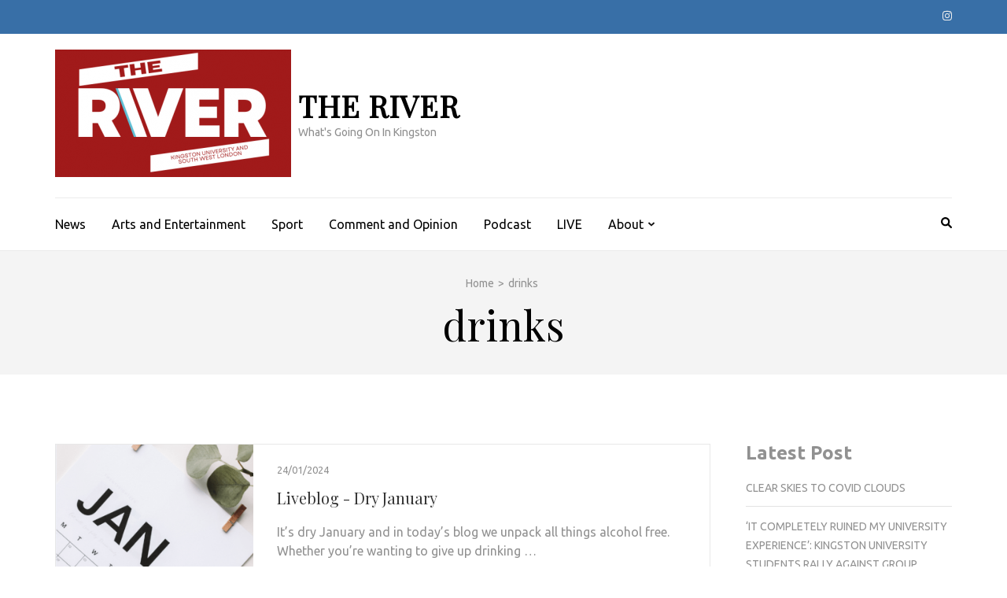

--- FILE ---
content_type: text/html; charset=UTF-8
request_url: https://riveronline.co.uk/tag/drinks/
body_size: 12752
content:
    <!DOCTYPE html>
    <html lang="en-GB">
    
<head itemscope itemtype="https://schema.org/WebSite">

    <meta charset="UTF-8">
    <meta name="viewport" content="width=device-width, initial-scale=1">
    <link rel="profile" href="http://gmpg.org/xfn/11">
    <link rel="pingback" href="https://riveronline.co.uk/xmlrpc.php">
    <meta name='robots' content='index, follow, max-image-preview:large, max-snippet:-1, max-video-preview:-1' />
	<style>img:is([sizes="auto" i], [sizes^="auto," i]) { contain-intrinsic-size: 3000px 1500px }</style>
	
	<!-- This site is optimized with the Yoast SEO plugin v26.4 - https://yoast.com/wordpress/plugins/seo/ -->
	<title>drinks Archives - The River</title>
	<link rel="canonical" href="https://riveronline.co.uk/tag/drinks/" />
	<meta property="og:locale" content="en_GB" />
	<meta property="og:type" content="article" />
	<meta property="og:title" content="drinks Archives - The River" />
	<meta property="og:url" content="https://riveronline.co.uk/tag/drinks/" />
	<meta property="og:site_name" content="The River" />
	<meta name="twitter:card" content="summary_large_image" />
	<script type="application/ld+json" class="yoast-schema-graph">{"@context":"https://schema.org","@graph":[{"@type":"CollectionPage","@id":"https://riveronline.co.uk/tag/drinks/","url":"https://riveronline.co.uk/tag/drinks/","name":"drinks Archives - The River","isPartOf":{"@id":"https://riveronline.co.uk/#website"},"primaryImageOfPage":{"@id":"https://riveronline.co.uk/tag/drinks/#primaryimage"},"image":{"@id":"https://riveronline.co.uk/tag/drinks/#primaryimage"},"thumbnailUrl":"https://riveronline.co.uk/wp-content/uploads/2024/01/Dry-jan.png","breadcrumb":{"@id":"https://riveronline.co.uk/tag/drinks/#breadcrumb"},"inLanguage":"en-GB"},{"@type":"ImageObject","inLanguage":"en-GB","@id":"https://riveronline.co.uk/tag/drinks/#primaryimage","url":"https://riveronline.co.uk/wp-content/uploads/2024/01/Dry-jan.png","contentUrl":"https://riveronline.co.uk/wp-content/uploads/2024/01/Dry-jan.png","width":531,"height":352},{"@type":"BreadcrumbList","@id":"https://riveronline.co.uk/tag/drinks/#breadcrumb","itemListElement":[{"@type":"ListItem","position":1,"name":"Home","item":"https://riveronline.co.uk/"},{"@type":"ListItem","position":2,"name":"drinks"}]},{"@type":"WebSite","@id":"https://riveronline.co.uk/#website","url":"https://riveronline.co.uk/","name":"The River","description":"What&#039;s Going On In Kingston","publisher":{"@id":"https://riveronline.co.uk/#organization"},"potentialAction":[{"@type":"SearchAction","target":{"@type":"EntryPoint","urlTemplate":"https://riveronline.co.uk/?s={search_term_string}"},"query-input":{"@type":"PropertyValueSpecification","valueRequired":true,"valueName":"search_term_string"}}],"inLanguage":"en-GB"},{"@type":"Organization","@id":"https://riveronline.co.uk/#organization","name":"The River","url":"https://riveronline.co.uk/","logo":{"@type":"ImageObject","inLanguage":"en-GB","@id":"https://riveronline.co.uk/#/schema/logo/image/","url":"https://riveronline.co.uk/wp-content/uploads/2024/10/cropped-River-Logo-Final-Online-Red-BG-e1729603722905.png","contentUrl":"https://riveronline.co.uk/wp-content/uploads/2024/10/cropped-River-Logo-Final-Online-Red-BG-e1729603722905.png","width":300,"height":162,"caption":"The River"},"image":{"@id":"https://riveronline.co.uk/#/schema/logo/image/"}}]}</script>
	<!-- / Yoast SEO plugin. -->


<link rel='dns-prefetch' href='//fonts.googleapis.com' />
<link rel="alternate" type="application/rss+xml" title="The River &raquo; Feed" href="https://riveronline.co.uk/feed/" />
<link rel="alternate" type="application/rss+xml" title="The River &raquo; Comments Feed" href="https://riveronline.co.uk/comments/feed/" />
<script type="text/javascript" id="wpp-js" src="https://riveronline.co.uk/wp-content/plugins/wordpress-popular-posts/assets/js/wpp.min.js?ver=7.3.6" data-sampling="0" data-sampling-rate="100" data-api-url="https://riveronline.co.uk/wp-json/wordpress-popular-posts" data-post-id="0" data-token="0cd3a6f1a2" data-lang="0" data-debug="0"></script>
<link rel="alternate" type="application/rss+xml" title="The River &raquo; drinks Tag Feed" href="https://riveronline.co.uk/tag/drinks/feed/" />
		<!-- This site uses the Google Analytics by ExactMetrics plugin v8.11.0 - Using Analytics tracking - https://www.exactmetrics.com/ -->
							<script src="//www.googletagmanager.com/gtag/js?id=G-YH2M0EBKLS"  data-cfasync="false" data-wpfc-render="false" type="text/javascript" async></script>
			<script data-cfasync="false" data-wpfc-render="false" type="text/javascript">
				var em_version = '8.11.0';
				var em_track_user = true;
				var em_no_track_reason = '';
								var ExactMetricsDefaultLocations = {"page_location":"https:\/\/riveronline.co.uk\/tag\/drinks\/","page_referrer":"https:\/\/riveronline.co.uk\/tag\/drinks"};
								if ( typeof ExactMetricsPrivacyGuardFilter === 'function' ) {
					var ExactMetricsLocations = (typeof ExactMetricsExcludeQuery === 'object') ? ExactMetricsPrivacyGuardFilter( ExactMetricsExcludeQuery ) : ExactMetricsPrivacyGuardFilter( ExactMetricsDefaultLocations );
				} else {
					var ExactMetricsLocations = (typeof ExactMetricsExcludeQuery === 'object') ? ExactMetricsExcludeQuery : ExactMetricsDefaultLocations;
				}

								var disableStrs = [
										'ga-disable-G-YH2M0EBKLS',
									];

				/* Function to detect opted out users */
				function __gtagTrackerIsOptedOut() {
					for (var index = 0; index < disableStrs.length; index++) {
						if (document.cookie.indexOf(disableStrs[index] + '=true') > -1) {
							return true;
						}
					}

					return false;
				}

				/* Disable tracking if the opt-out cookie exists. */
				if (__gtagTrackerIsOptedOut()) {
					for (var index = 0; index < disableStrs.length; index++) {
						window[disableStrs[index]] = true;
					}
				}

				/* Opt-out function */
				function __gtagTrackerOptout() {
					for (var index = 0; index < disableStrs.length; index++) {
						document.cookie = disableStrs[index] + '=true; expires=Thu, 31 Dec 2099 23:59:59 UTC; path=/';
						window[disableStrs[index]] = true;
					}
				}

				if ('undefined' === typeof gaOptout) {
					function gaOptout() {
						__gtagTrackerOptout();
					}
				}
								window.dataLayer = window.dataLayer || [];

				window.ExactMetricsDualTracker = {
					helpers: {},
					trackers: {},
				};
				if (em_track_user) {
					function __gtagDataLayer() {
						dataLayer.push(arguments);
					}

					function __gtagTracker(type, name, parameters) {
						if (!parameters) {
							parameters = {};
						}

						if (parameters.send_to) {
							__gtagDataLayer.apply(null, arguments);
							return;
						}

						if (type === 'event') {
														parameters.send_to = exactmetrics_frontend.v4_id;
							var hookName = name;
							if (typeof parameters['event_category'] !== 'undefined') {
								hookName = parameters['event_category'] + ':' + name;
							}

							if (typeof ExactMetricsDualTracker.trackers[hookName] !== 'undefined') {
								ExactMetricsDualTracker.trackers[hookName](parameters);
							} else {
								__gtagDataLayer('event', name, parameters);
							}
							
						} else {
							__gtagDataLayer.apply(null, arguments);
						}
					}

					__gtagTracker('js', new Date());
					__gtagTracker('set', {
						'developer_id.dNDMyYj': true,
											});
					if ( ExactMetricsLocations.page_location ) {
						__gtagTracker('set', ExactMetricsLocations);
					}
										__gtagTracker('config', 'G-YH2M0EBKLS', {"forceSSL":"true","link_attribution":"true"} );
										window.gtag = __gtagTracker;										(function () {
						/* https://developers.google.com/analytics/devguides/collection/analyticsjs/ */
						/* ga and __gaTracker compatibility shim. */
						var noopfn = function () {
							return null;
						};
						var newtracker = function () {
							return new Tracker();
						};
						var Tracker = function () {
							return null;
						};
						var p = Tracker.prototype;
						p.get = noopfn;
						p.set = noopfn;
						p.send = function () {
							var args = Array.prototype.slice.call(arguments);
							args.unshift('send');
							__gaTracker.apply(null, args);
						};
						var __gaTracker = function () {
							var len = arguments.length;
							if (len === 0) {
								return;
							}
							var f = arguments[len - 1];
							if (typeof f !== 'object' || f === null || typeof f.hitCallback !== 'function') {
								if ('send' === arguments[0]) {
									var hitConverted, hitObject = false, action;
									if ('event' === arguments[1]) {
										if ('undefined' !== typeof arguments[3]) {
											hitObject = {
												'eventAction': arguments[3],
												'eventCategory': arguments[2],
												'eventLabel': arguments[4],
												'value': arguments[5] ? arguments[5] : 1,
											}
										}
									}
									if ('pageview' === arguments[1]) {
										if ('undefined' !== typeof arguments[2]) {
											hitObject = {
												'eventAction': 'page_view',
												'page_path': arguments[2],
											}
										}
									}
									if (typeof arguments[2] === 'object') {
										hitObject = arguments[2];
									}
									if (typeof arguments[5] === 'object') {
										Object.assign(hitObject, arguments[5]);
									}
									if ('undefined' !== typeof arguments[1].hitType) {
										hitObject = arguments[1];
										if ('pageview' === hitObject.hitType) {
											hitObject.eventAction = 'page_view';
										}
									}
									if (hitObject) {
										action = 'timing' === arguments[1].hitType ? 'timing_complete' : hitObject.eventAction;
										hitConverted = mapArgs(hitObject);
										__gtagTracker('event', action, hitConverted);
									}
								}
								return;
							}

							function mapArgs(args) {
								var arg, hit = {};
								var gaMap = {
									'eventCategory': 'event_category',
									'eventAction': 'event_action',
									'eventLabel': 'event_label',
									'eventValue': 'event_value',
									'nonInteraction': 'non_interaction',
									'timingCategory': 'event_category',
									'timingVar': 'name',
									'timingValue': 'value',
									'timingLabel': 'event_label',
									'page': 'page_path',
									'location': 'page_location',
									'title': 'page_title',
									'referrer' : 'page_referrer',
								};
								for (arg in args) {
																		if (!(!args.hasOwnProperty(arg) || !gaMap.hasOwnProperty(arg))) {
										hit[gaMap[arg]] = args[arg];
									} else {
										hit[arg] = args[arg];
									}
								}
								return hit;
							}

							try {
								f.hitCallback();
							} catch (ex) {
							}
						};
						__gaTracker.create = newtracker;
						__gaTracker.getByName = newtracker;
						__gaTracker.getAll = function () {
							return [];
						};
						__gaTracker.remove = noopfn;
						__gaTracker.loaded = true;
						window['__gaTracker'] = __gaTracker;
					})();
									} else {
										console.log("");
					(function () {
						function __gtagTracker() {
							return null;
						}

						window['__gtagTracker'] = __gtagTracker;
						window['gtag'] = __gtagTracker;
					})();
									}
			</script>
							<!-- / Google Analytics by ExactMetrics -->
		<style id='classic-theme-styles-inline-css' type='text/css'>
/*! This file is auto-generated */
.wp-block-button__link{color:#fff;background-color:#32373c;border-radius:9999px;box-shadow:none;text-decoration:none;padding:calc(.667em + 2px) calc(1.333em + 2px);font-size:1.125em}.wp-block-file__button{background:#32373c;color:#fff;text-decoration:none}
</style>
<style id='global-styles-inline-css' type='text/css'>
:root{--wp--preset--aspect-ratio--square: 1;--wp--preset--aspect-ratio--4-3: 4/3;--wp--preset--aspect-ratio--3-4: 3/4;--wp--preset--aspect-ratio--3-2: 3/2;--wp--preset--aspect-ratio--2-3: 2/3;--wp--preset--aspect-ratio--16-9: 16/9;--wp--preset--aspect-ratio--9-16: 9/16;--wp--preset--color--black: #000000;--wp--preset--color--cyan-bluish-gray: #abb8c3;--wp--preset--color--white: #ffffff;--wp--preset--color--pale-pink: #f78da7;--wp--preset--color--vivid-red: #cf2e2e;--wp--preset--color--luminous-vivid-orange: #ff6900;--wp--preset--color--luminous-vivid-amber: #fcb900;--wp--preset--color--light-green-cyan: #7bdcb5;--wp--preset--color--vivid-green-cyan: #00d084;--wp--preset--color--pale-cyan-blue: #8ed1fc;--wp--preset--color--vivid-cyan-blue: #0693e3;--wp--preset--color--vivid-purple: #9b51e0;--wp--preset--gradient--vivid-cyan-blue-to-vivid-purple: linear-gradient(135deg,rgba(6,147,227,1) 0%,rgb(155,81,224) 100%);--wp--preset--gradient--light-green-cyan-to-vivid-green-cyan: linear-gradient(135deg,rgb(122,220,180) 0%,rgb(0,208,130) 100%);--wp--preset--gradient--luminous-vivid-amber-to-luminous-vivid-orange: linear-gradient(135deg,rgba(252,185,0,1) 0%,rgba(255,105,0,1) 100%);--wp--preset--gradient--luminous-vivid-orange-to-vivid-red: linear-gradient(135deg,rgba(255,105,0,1) 0%,rgb(207,46,46) 100%);--wp--preset--gradient--very-light-gray-to-cyan-bluish-gray: linear-gradient(135deg,rgb(238,238,238) 0%,rgb(169,184,195) 100%);--wp--preset--gradient--cool-to-warm-spectrum: linear-gradient(135deg,rgb(74,234,220) 0%,rgb(151,120,209) 20%,rgb(207,42,186) 40%,rgb(238,44,130) 60%,rgb(251,105,98) 80%,rgb(254,248,76) 100%);--wp--preset--gradient--blush-light-purple: linear-gradient(135deg,rgb(255,206,236) 0%,rgb(152,150,240) 100%);--wp--preset--gradient--blush-bordeaux: linear-gradient(135deg,rgb(254,205,165) 0%,rgb(254,45,45) 50%,rgb(107,0,62) 100%);--wp--preset--gradient--luminous-dusk: linear-gradient(135deg,rgb(255,203,112) 0%,rgb(199,81,192) 50%,rgb(65,88,208) 100%);--wp--preset--gradient--pale-ocean: linear-gradient(135deg,rgb(255,245,203) 0%,rgb(182,227,212) 50%,rgb(51,167,181) 100%);--wp--preset--gradient--electric-grass: linear-gradient(135deg,rgb(202,248,128) 0%,rgb(113,206,126) 100%);--wp--preset--gradient--midnight: linear-gradient(135deg,rgb(2,3,129) 0%,rgb(40,116,252) 100%);--wp--preset--font-size--small: 13px;--wp--preset--font-size--medium: 20px;--wp--preset--font-size--large: 36px;--wp--preset--font-size--x-large: 42px;--wp--preset--spacing--20: 0.44rem;--wp--preset--spacing--30: 0.67rem;--wp--preset--spacing--40: 1rem;--wp--preset--spacing--50: 1.5rem;--wp--preset--spacing--60: 2.25rem;--wp--preset--spacing--70: 3.38rem;--wp--preset--spacing--80: 5.06rem;--wp--preset--shadow--natural: 6px 6px 9px rgba(0, 0, 0, 0.2);--wp--preset--shadow--deep: 12px 12px 50px rgba(0, 0, 0, 0.4);--wp--preset--shadow--sharp: 6px 6px 0px rgba(0, 0, 0, 0.2);--wp--preset--shadow--outlined: 6px 6px 0px -3px rgba(255, 255, 255, 1), 6px 6px rgba(0, 0, 0, 1);--wp--preset--shadow--crisp: 6px 6px 0px rgba(0, 0, 0, 1);}:where(.is-layout-flex){gap: 0.5em;}:where(.is-layout-grid){gap: 0.5em;}body .is-layout-flex{display: flex;}.is-layout-flex{flex-wrap: wrap;align-items: center;}.is-layout-flex > :is(*, div){margin: 0;}body .is-layout-grid{display: grid;}.is-layout-grid > :is(*, div){margin: 0;}:where(.wp-block-columns.is-layout-flex){gap: 2em;}:where(.wp-block-columns.is-layout-grid){gap: 2em;}:where(.wp-block-post-template.is-layout-flex){gap: 1.25em;}:where(.wp-block-post-template.is-layout-grid){gap: 1.25em;}.has-black-color{color: var(--wp--preset--color--black) !important;}.has-cyan-bluish-gray-color{color: var(--wp--preset--color--cyan-bluish-gray) !important;}.has-white-color{color: var(--wp--preset--color--white) !important;}.has-pale-pink-color{color: var(--wp--preset--color--pale-pink) !important;}.has-vivid-red-color{color: var(--wp--preset--color--vivid-red) !important;}.has-luminous-vivid-orange-color{color: var(--wp--preset--color--luminous-vivid-orange) !important;}.has-luminous-vivid-amber-color{color: var(--wp--preset--color--luminous-vivid-amber) !important;}.has-light-green-cyan-color{color: var(--wp--preset--color--light-green-cyan) !important;}.has-vivid-green-cyan-color{color: var(--wp--preset--color--vivid-green-cyan) !important;}.has-pale-cyan-blue-color{color: var(--wp--preset--color--pale-cyan-blue) !important;}.has-vivid-cyan-blue-color{color: var(--wp--preset--color--vivid-cyan-blue) !important;}.has-vivid-purple-color{color: var(--wp--preset--color--vivid-purple) !important;}.has-black-background-color{background-color: var(--wp--preset--color--black) !important;}.has-cyan-bluish-gray-background-color{background-color: var(--wp--preset--color--cyan-bluish-gray) !important;}.has-white-background-color{background-color: var(--wp--preset--color--white) !important;}.has-pale-pink-background-color{background-color: var(--wp--preset--color--pale-pink) !important;}.has-vivid-red-background-color{background-color: var(--wp--preset--color--vivid-red) !important;}.has-luminous-vivid-orange-background-color{background-color: var(--wp--preset--color--luminous-vivid-orange) !important;}.has-luminous-vivid-amber-background-color{background-color: var(--wp--preset--color--luminous-vivid-amber) !important;}.has-light-green-cyan-background-color{background-color: var(--wp--preset--color--light-green-cyan) !important;}.has-vivid-green-cyan-background-color{background-color: var(--wp--preset--color--vivid-green-cyan) !important;}.has-pale-cyan-blue-background-color{background-color: var(--wp--preset--color--pale-cyan-blue) !important;}.has-vivid-cyan-blue-background-color{background-color: var(--wp--preset--color--vivid-cyan-blue) !important;}.has-vivid-purple-background-color{background-color: var(--wp--preset--color--vivid-purple) !important;}.has-black-border-color{border-color: var(--wp--preset--color--black) !important;}.has-cyan-bluish-gray-border-color{border-color: var(--wp--preset--color--cyan-bluish-gray) !important;}.has-white-border-color{border-color: var(--wp--preset--color--white) !important;}.has-pale-pink-border-color{border-color: var(--wp--preset--color--pale-pink) !important;}.has-vivid-red-border-color{border-color: var(--wp--preset--color--vivid-red) !important;}.has-luminous-vivid-orange-border-color{border-color: var(--wp--preset--color--luminous-vivid-orange) !important;}.has-luminous-vivid-amber-border-color{border-color: var(--wp--preset--color--luminous-vivid-amber) !important;}.has-light-green-cyan-border-color{border-color: var(--wp--preset--color--light-green-cyan) !important;}.has-vivid-green-cyan-border-color{border-color: var(--wp--preset--color--vivid-green-cyan) !important;}.has-pale-cyan-blue-border-color{border-color: var(--wp--preset--color--pale-cyan-blue) !important;}.has-vivid-cyan-blue-border-color{border-color: var(--wp--preset--color--vivid-cyan-blue) !important;}.has-vivid-purple-border-color{border-color: var(--wp--preset--color--vivid-purple) !important;}.has-vivid-cyan-blue-to-vivid-purple-gradient-background{background: var(--wp--preset--gradient--vivid-cyan-blue-to-vivid-purple) !important;}.has-light-green-cyan-to-vivid-green-cyan-gradient-background{background: var(--wp--preset--gradient--light-green-cyan-to-vivid-green-cyan) !important;}.has-luminous-vivid-amber-to-luminous-vivid-orange-gradient-background{background: var(--wp--preset--gradient--luminous-vivid-amber-to-luminous-vivid-orange) !important;}.has-luminous-vivid-orange-to-vivid-red-gradient-background{background: var(--wp--preset--gradient--luminous-vivid-orange-to-vivid-red) !important;}.has-very-light-gray-to-cyan-bluish-gray-gradient-background{background: var(--wp--preset--gradient--very-light-gray-to-cyan-bluish-gray) !important;}.has-cool-to-warm-spectrum-gradient-background{background: var(--wp--preset--gradient--cool-to-warm-spectrum) !important;}.has-blush-light-purple-gradient-background{background: var(--wp--preset--gradient--blush-light-purple) !important;}.has-blush-bordeaux-gradient-background{background: var(--wp--preset--gradient--blush-bordeaux) !important;}.has-luminous-dusk-gradient-background{background: var(--wp--preset--gradient--luminous-dusk) !important;}.has-pale-ocean-gradient-background{background: var(--wp--preset--gradient--pale-ocean) !important;}.has-electric-grass-gradient-background{background: var(--wp--preset--gradient--electric-grass) !important;}.has-midnight-gradient-background{background: var(--wp--preset--gradient--midnight) !important;}.has-small-font-size{font-size: var(--wp--preset--font-size--small) !important;}.has-medium-font-size{font-size: var(--wp--preset--font-size--medium) !important;}.has-large-font-size{font-size: var(--wp--preset--font-size--large) !important;}.has-x-large-font-size{font-size: var(--wp--preset--font-size--x-large) !important;}
:where(.wp-block-post-template.is-layout-flex){gap: 1.25em;}:where(.wp-block-post-template.is-layout-grid){gap: 1.25em;}
:where(.wp-block-columns.is-layout-flex){gap: 2em;}:where(.wp-block-columns.is-layout-grid){gap: 2em;}
:root :where(.wp-block-pullquote){font-size: 1.5em;line-height: 1.6;}
</style>
<link rel='stylesheet' id='wpo_min-header-0-css' href='https://riveronline.co.uk/wp-content/cache/wpo-minify/1767559698/assets/wpo-minify-header-80f74743.min.css' type='text/css' media='all' />
<link rel='stylesheet' id='wordpress-popular-posts-css-css' href='https://riveronline.co.uk/wp-content/plugins/wordpress-popular-posts/assets/css/wpp.css' type='text/css' media='all' />
<link rel='stylesheet' id='wpo_min-header-2-css' href='https://riveronline.co.uk/wp-content/cache/wpo-minify/1767559698/assets/wpo-minify-header-bd811d51.min.css' type='text/css' media='all' />
<script type="text/javascript" src="https://riveronline.co.uk/wp-content/cache/wpo-minify/1767559698/assets/wpo-minify-header-22650d73.min.js" id="wpo_min-header-0-js" async="async" data-wp-strategy="async"></script>
<script type="text/javascript" id="wpo_min-header-1-js-extra">
/* <![CDATA[ */
var elb = {"datetime_format":"human","locale":"en_GB","interval":"30","new_post_msg":"There is %s update.","new_posts_msg":"There are %s updates.","now_more_posts":"That's it."};
var bwg_objectsL10n = {"bwg_field_required":"field is required.","bwg_mail_validation":"This is not a valid email address.","bwg_search_result":"There are no images matching your search.","bwg_select_tag":"Select Tag","bwg_order_by":"Order By","bwg_search":"Search","bwg_show_ecommerce":"Show Ecommerce","bwg_hide_ecommerce":"Hide Ecommerce","bwg_show_comments":"Show Comments","bwg_hide_comments":"Hide Comments","bwg_restore":"Restore","bwg_maximize":"Maximise","bwg_fullscreen":"Fullscreen","bwg_exit_fullscreen":"Exit Fullscreen","bwg_search_tag":"SEARCH...","bwg_tag_no_match":"No tags found","bwg_all_tags_selected":"All tags selected","bwg_tags_selected":"tags selected","play":"Play","pause":"Pause","is_pro":"","bwg_play":"Play","bwg_pause":"Pause","bwg_hide_info":"Hide info","bwg_show_info":"Show info","bwg_hide_rating":"Hide rating","bwg_show_rating":"Show rating","ok":"Ok","cancel":"Cancel","select_all":"Select all","lazy_load":"0","lazy_loader":"https:\/\/riveronline.co.uk\/wp-content\/plugins\/photo-gallery\/images\/ajax_loader.png","front_ajax":"0","bwg_tag_see_all":"see all tags","bwg_tag_see_less":"see less tags"};
/* ]]> */
</script>
<script type="text/javascript" src="https://riveronline.co.uk/wp-content/cache/wpo-minify/1767559698/assets/wpo-minify-header-74eb63f2.min.js" id="wpo_min-header-1-js"></script>
<link rel="https://api.w.org/" href="https://riveronline.co.uk/wp-json/" /><link rel="alternate" title="JSON" type="application/json" href="https://riveronline.co.uk/wp-json/wp/v2/tags/1705" /><link rel="EditURI" type="application/rsd+xml" title="RSD" href="https://riveronline.co.uk/xmlrpc.php?rsd" />
<meta name="generator" content="WordPress 6.8.3" />
        <script>
            var errorQueue = [];
            let timeout;

            var errorMessage = '';


            function isBot() {
                const bots = ['crawler', 'spider', 'baidu', 'duckduckgo', 'bot', 'googlebot', 'bingbot', 'facebook', 'slurp', 'twitter', 'yahoo'];
                const userAgent = navigator.userAgent.toLowerCase();
                return bots.some(bot => userAgent.includes(bot));
            }

            /*
            window.onerror = function(msg, url, line) {
            // window.addEventListener('error', function(event) {
                console.error("Linha 600");

                var errorMessage = [
                    'Message: ' + msg,
                    'URL: ' + url,
                    'Line: ' + line
                ].join(' - ');
                */


            // Captura erros síncronos e alguns assíncronos
            window.addEventListener('error', function(event) {
                var msg = event.message;
                if (msg === "Script error.") {
                    console.error("Script error detected - maybe problem cross-origin");
                    return;
                }
                errorMessage = [
                    'Message: ' + msg,
                    'URL: ' + event.filename,
                    'Line: ' + event.lineno
                ].join(' - ');
                if (isBot()) {
                    return;
                }
                errorQueue.push(errorMessage);
                handleErrorQueue();
            });

            // Captura rejeições de promessas
            window.addEventListener('unhandledrejection', function(event) {
                errorMessage = 'Promise Rejection: ' + (event.reason || 'Unknown reason');
                if (isBot()) {
                    return;
                }
                errorQueue.push(errorMessage);
                handleErrorQueue();
            });

            // Função auxiliar para gerenciar a fila de erros
            function handleErrorQueue() {
                if (errorQueue.length >= 5) {
                    sendErrorsToServer();
                } else {
                    clearTimeout(timeout);
                    timeout = setTimeout(sendErrorsToServer, 5000);
                }
            }





            function sendErrorsToServer() {
                if (errorQueue.length > 0) {
                    var message;
                    if (errorQueue.length === 1) {
                        // Se houver apenas um erro, mantenha o formato atual
                        message = errorQueue[0];
                    } else {
                        // Se houver múltiplos erros, use quebras de linha para separá-los
                        message = errorQueue.join('\n\n');
                    }
                    var xhr = new XMLHttpRequest();
                    var nonce = '457043d47c';
                    var ajaxurl = 'https://riveronline.co.uk/wp-admin/admin-ajax.php?action=bill_minozzi_js_error_catched&_wpnonce=457043d47c';
                    xhr.open('POST', encodeURI(ajaxurl));
                    xhr.setRequestHeader('Content-Type', 'application/x-www-form-urlencoded');
                    xhr.onload = function() {
                        if (xhr.status === 200) {
                            // console.log('Success:', xhr.responseText);
                        } else {
                            console.log('Error:', xhr.status);
                        }
                    };
                    xhr.onerror = function() {
                        console.error('Request failed');
                    };
                    xhr.send('action=bill_minozzi_js_error_catched&_wpnonce=' + nonce + '&bill_js_error_catched=' + encodeURIComponent(message));
                    errorQueue = []; // Limpa a fila de erros após o envio
                }
            }

            function sendErrorsToServer() {
                if (errorQueue.length > 0) {
                    var message = errorQueue.join(' | ');
                    //console.error(message);
                    var xhr = new XMLHttpRequest();
                    var nonce = '457043d47c';
                    var ajaxurl = 'https://riveronline.co.uk/wp-admin/admin-ajax.php?action=bill_minozzi_js_error_catched&_wpnonce=457043d47c'; // No need to esc_js here
                    xhr.open('POST', encodeURI(ajaxurl));
                    xhr.setRequestHeader('Content-Type', 'application/x-www-form-urlencoded');
                    xhr.onload = function() {
                        if (xhr.status === 200) {
                            //console.log('Success:::', xhr.responseText);
                        } else {
                            console.log('Error:', xhr.status);
                        }
                    };
                    xhr.onerror = function() {
                        console.error('Request failed');
                    };
                    xhr.send('action=bill_minozzi_js_error_catched&_wpnonce=' + nonce + '&bill_js_error_catched=' + encodeURIComponent(message));
                    errorQueue = []; // Clear the error queue after sending
                }
            }

            function sendErrorsToServer() {
                if (errorQueue.length > 0) {
                    var message = errorQueue.join('\n\n'); // Usa duas quebras de linha como separador
                    var xhr = new XMLHttpRequest();
                    var nonce = '457043d47c';
                    var ajaxurl = 'https://riveronline.co.uk/wp-admin/admin-ajax.php?action=bill_minozzi_js_error_catched&_wpnonce=457043d47c';
                    xhr.open('POST', encodeURI(ajaxurl));
                    xhr.setRequestHeader('Content-Type', 'application/x-www-form-urlencoded');
                    xhr.onload = function() {
                        if (xhr.status === 200) {
                            // console.log('Success:', xhr.responseText);
                        } else {
                            console.log('Error:', xhr.status);
                        }
                    };
                    xhr.onerror = function() {
                        console.error('Request failed');
                    };
                    xhr.send('action=bill_minozzi_js_error_catched&_wpnonce=' + nonce + '&bill_js_error_catched=' + encodeURIComponent(message));
                    errorQueue = []; // Limpa a fila de erros após o envio
                }
            }
            window.addEventListener('beforeunload', sendErrorsToServer);
        </script>
	<script type="application/ld+json">{"@type":"LiveBlogPosting","@context":"https:\/\/schema.org","@id":"https:\/\/riveronline.co.uk\/dry-january\/","headline":"Dry January","description":"It's dry January and in today's blog we unpack all things alcohol free. Whether you're wanting to give up drinking altogether or in need of hangover cures, you're in the right place.\u00a0","coverageStartTime":"2024-01-24T11:17:45+00:00","coverageEndTime":"2024-02-21T10:43:02+00:00","dateModified":"2024-02-21 09:43:02","url":"https:\/\/riveronline.co.uk\/dry-january\/","publisher":{"@type":"Organization","name":"The River"},"liveBlogUpdate":[]}</script>
	            <style id="wpp-loading-animation-styles">@-webkit-keyframes bgslide{from{background-position-x:0}to{background-position-x:-200%}}@keyframes bgslide{from{background-position-x:0}to{background-position-x:-200%}}.wpp-widget-block-placeholder,.wpp-shortcode-placeholder{margin:0 auto;width:60px;height:3px;background:#dd3737;background:linear-gradient(90deg,#dd3737 0%,#571313 10%,#dd3737 100%);background-size:200% auto;border-radius:3px;-webkit-animation:bgslide 1s infinite linear;animation:bgslide 1s infinite linear}</style>
            <link rel="icon" href="https://riveronline.co.uk/wp-content/uploads/2021/11/cropped-Add-a-heading-32x32.jpeg" sizes="32x32" />
<link rel="icon" href="https://riveronline.co.uk/wp-content/uploads/2021/11/cropped-Add-a-heading-192x192.jpeg" sizes="192x192" />
<link rel="apple-touch-icon" href="https://riveronline.co.uk/wp-content/uploads/2021/11/cropped-Add-a-heading-180x180.jpeg" />
<meta name="msapplication-TileImage" content="https://riveronline.co.uk/wp-content/uploads/2021/11/cropped-Add-a-heading-270x270.jpeg" />
<style type='text/css' media='all'>    
    a {
        color: #386FA7;
    }
    
    a:hover,
    a:focus,
    .section-two .post .entry-header .entry-meta a:hover,
    .section-two .post .entry-header .entry-meta a:focus,
    .section-two .post .entry-header .entry-title a:hover,
    .section-two .post .entry-header .entry-title a:focus,
    .section-three .post .entry-header .entry-meta a:hover,
    .section-three .post .entry-header .entry-meta a:focus,
    .section-three .post .entry-header .entry-title a:hover,
    .section-three .post .entry-header .entry-title a:focus,
    .section-four .post .entry-header .entry-meta a:hover,
    .section-four .post .entry-header .entry-meta a:focus,
    .section-four .post .entry-header .entry-title a:hover,
    .section-four .post .entry-header .entry-title a:focus,
    .section-five .post .entry-meta a:hover,
    .section-five .post .entry-meta a:focus,
    .section-five .post .entry-title a:hover,
    .section-five .post .entry-title a:focus,
    .section-five .post .btn-detail a:hover,
    .section-five .post .btn-detail a:focus,
    #primary .post .entry-meta a:hover,
    #primary .post .entry-meta a:focus,
    #primary .post .entry-header .entry-title a:hover,
    #primary .post .entry-header .entry-title a:focus,
    #primary .post .entry-footer .btn-readmore:hover,
    #primary .post .entry-footer .btn-readmore:focus,
    .widget ul li a:hover,
    .widget ul li a:focus,
    .mobile-main-navigation ul li a:hover,
    .mobile-main-navigation ul li a:focus,
    .mobile-main-navigation ul li:hover > a,
    .mobile-main-navigation ul li:focus > a,
    .mobile-main-navigation ul .current-menu-item > a,
    .mobile-main-navigation ul .current-menu-ancestor > a,
    .mobile-main-navigation ul .current_page_item > a,
    .mobile-main-navigation ul .current_page_ancestor > a,
    .mobile-secondary-menu ul li a:hover,
    .mobile-secondary-menu ul li a:focus,
    .mobile-secondary-menu ul li:hover > a,
    .mobile-secondary-menu ul li:focus > a,
    .mobile-secondary-menu ul .current-menu-item > a,
    .mobile-secondary-menu ul .current-menu-ancestor > a,
    .mobile-secondary-menu ul .current_page_item > a,
    .mobile-secondary-menu ul .current_page_ancestor > a{
        color: #386FA7;    
    }

    .mobile-menu .social-networks li a:hover,
    .mobile-menu .social-networks li a:focus{
        border-color: #386FA7;
        background: #386FA7;
    }
    
    .main-navigation .current_page_item > a,
    .main-navigation .current-menu-item > a,
    .main-navigation .current_page_ancestor > a,
    .main-navigation .current-menu-ancestor > a,
    .main-navigation li:hover > a,
    .main-navigation li.focus > a,
    .main-navigation ul li a:hover,
    .main-navigation ul li a:focus{
        border-top-color: #386FA7;
        color: #386FA7;
    }
    
    .main-navigation ul ul :hover > a,
    .main-navigation ul ul .focus > a {
    	background: #386FA7;
    	color: #fff;
    }
    
    .all-post .post .entry-title a:hover,
    .all-post .post .entry-title a:focus{
        color: #386FA7;
    }
    
    
    .section-two .header .header-title a:hover,
    .section-two .header .header-title a:focus,
    .section-three .header .header-title a:hover,
    .section-three .header .header-title a:focus,
    .videos .header .header-title a:hover,
    .videos .header .header-title a:focus{
        text-decoration: none;
        color: #386FA7;
    }
    
    .section-five .btn-holder a:before{
        border-color: #386FA7;
        background: #386FA7;
    }
    
    .pagination .current,
    .pagination a:hover,
    .pagination a:focus,
    .widget.widget_calendar caption{
        background: #386FA7;
    }
    
    #secondary .widget.widget_rss ul li a,
    #secondary .widget.widget_text ul li a{
        color: #386FA7;
    }
    
    .widget.widget_tag_cloud a:hover,
    .widget.widget_tag_cloud a:focus{
        background: #386FA7;
    }

    .site-header .header-t,
    .secondary-menu ul ul, .ticker-swipe{
        background: #386FA7;
    }

    .comments-area .comment-body .reply a:hover,
    .comments-area .comment-body .reply a:focus{
        background: #386FA7;
        border-color: #386FA7;
    }

    button,
    input[type="button"],
    input[type="reset"],
    input[type="submit"]{
        border-color: #386FA7;
        color: #386FA7;
    }

    button:hover,
    input[type="button"]:hover,
    input[type="reset"]:hover,
    input[type="submit"]:hover,
    button:focus,
    input[type="button"]:focus,
    input[type="reset"]:focus,
    input[type="submit"]:focus{
        background: #386FA7;
        border-color: #386FA7;
    }

    .widget.widget_calendar table tbody td a{
        background: #386FA7;
    }

    .search #primary .post .entry-header .entry-link,
    .search #primary .page .entry-header .entry-link{
        color: #386FA7;
    }

    .error404 .error-holder h1{
        color: #386FA7;
    }
    
    
    </style></head>

<body class="archive tag tag-drinks tag-1705 wp-custom-logo wp-theme-metro-magazine elb-theme-light group-blog hfeed" itemscope itemtype="https://schema.org/WebPage">
        <div id="page" class="site">
            <a class="skip-link screen-reader-text" href="#acc-content">Skip to content (Press Enter)</a>
        <div class="mobile-header" id="mobilemasthead" role="banner">
        <div class="container">
            <div class="site-branding">
                <a href="https://riveronline.co.uk/" class="custom-logo-link" rel="home"><img width="300" height="162" src="https://riveronline.co.uk/wp-content/uploads/2024/10/cropped-River-Logo-Final-Online-Red-BG-e1729603722905.png" class="custom-logo" alt="The River" decoding="async" /></a>                <div class="text-logo">
                    <p class="site-title" itemprop="name">
                        <a href="https://riveronline.co.uk/" rel="home" itemprop="url">The River</a>
                    </p>
                                                <p class="site-description" itemprop="description">What&#039;s Going On In Kingston</p>
                                    </div>  
            </div><!-- .site-branding -->

            <button class="menu-opener" data-toggle-target=".main-menu-modal" data-toggle-body-class="showing-main-menu-modal" aria-expanded="false" data-set-focus=".close-main-nav-toggle">
                <span></span>
                <span></span>
                <span></span>
            </button>

            
        </div> <!-- container -->

        <div class="mobile-menu">
            <nav id="mobile-site-navigation" class="mobile-main-navigation">            
                <div class="primary-menu-list main-menu-modal cover-modal" data-modal-target-string=".main-menu-modal">
                    <button class="close close-main-nav-toggle" data-toggle-target=".main-menu-modal" data-toggle-body-class="showing-main-menu-modal" aria-expanded="false" data-set-focus=".main-menu-modal"></button>
                    <form role="search" method="get" class="search-form" action="https://riveronline.co.uk/">
				<label>
					<span class="screen-reader-text">Search for:</span>
					<input type="search" class="search-field" placeholder="Search &hellip;" value="" name="s" />
				</label>
				<input type="submit" class="search-submit" value="Search" />
			</form>           
                    <div class="mobile-menu-title" aria-label="Mobile">
                    <div class="menu-home-menu-container"><ul id="mobile-primary-menu" class="nav-menu main-menu-modal"><li id="menu-item-4022" class="menu-item menu-item-type-taxonomy menu-item-object-category menu-item-4022"><a href="https://riveronline.co.uk/category/news/">News</a></li>
<li id="menu-item-37806" class="menu-item menu-item-type-taxonomy menu-item-object-category menu-item-37806"><a href="https://riveronline.co.uk/category/arts-entertainment/">Arts and Entertainment</a></li>
<li id="menu-item-4021" class="menu-item menu-item-type-taxonomy menu-item-object-category menu-item-4021"><a href="https://riveronline.co.uk/category/sport/">Sport</a></li>
<li id="menu-item-4023" class="menu-item menu-item-type-taxonomy menu-item-object-category menu-item-4023"><a href="https://riveronline.co.uk/category/comment/">Comment and Opinion</a></li>
<li id="menu-item-37807" class="menu-item menu-item-type-taxonomy menu-item-object-category menu-item-37807"><a href="https://riveronline.co.uk/category/podcast/">Podcast</a></li>
<li id="menu-item-39472" class="menu-item menu-item-type-taxonomy menu-item-object-category menu-item-39472"><a href="https://riveronline.co.uk/category/live/">LIVE</a></li>
<li id="menu-item-31681" class="menu-item menu-item-type-post_type menu-item-object-page menu-item-has-children menu-item-31681"><a href="https://riveronline.co.uk/about-us/">About</a>
<ul class="sub-menu">
	<li id="menu-item-49806" class="menu-item menu-item-type-post_type menu-item-object-page menu-item-49806"><a href="https://riveronline.co.uk/about-us/">About us</a></li>
	<li id="menu-item-45404" class="menu-item menu-item-type-custom menu-item-object-custom menu-item-45404"><a href="https://www.kingston.ac.uk/undergraduate/courses/journalism/">BA Journalism</a></li>
</ul>
</li>
</ul></div>                </div>

                	<ul class="social-networks">
                    <li><a href="https://www.instagram.com/rivernewspaper/?hl=en" target="_blank" title="Instagram"><i class="fa fa-instagram"></i></a></li>
			</ul>
                </nav><!-- #mobile-site-navigation -->
        </div> <!-- mobile-menu -->
    </div> <!-- mobile-header -->
        <header id="masthead" class="site-header" role="banner" itemscope itemtype="https://schema.org/WPHeader">
        <!-- header-top -->
    
        <div class="header-t">
            <div class="container">
            	<ul class="social-networks">
                    <li><a href="https://www.instagram.com/rivernewspaper/?hl=en" target="_blank" title="Instagram"><i class="fa fa-instagram"></i></a></li>
			</ul>
                </div>
        </div>
        <!-- header-bottom -->
        <div class="header-b">
            <div class="container">
            <!-- logo of the site -->
                <div class="site-branding" itemscope itemtype="https://schema.org/Organization">
                    <a href="https://riveronline.co.uk/" class="custom-logo-link" rel="home"><img width="300" height="162" src="https://riveronline.co.uk/wp-content/uploads/2024/10/cropped-River-Logo-Final-Online-Red-BG-e1729603722905.png" class="custom-logo" alt="The River" decoding="async" /></a>                        <div class="text-logo">
                                                            <p class="site-title" itemprop="name"><a href="https://riveronline.co.uk/" rel="home" itemprop="url">The River</a></p>
                                                              <p class="site-description" itemprop="description">What&#039;s Going On In Kingston</p>
                                                  </div>  
                </div><!-- .site-branding -->
                          </div>
        
    <div class="nav-holder">
        <div class="container">
            <div class="nav-content">
                <!-- main-navigation of the site -->
                                    <nav id="site-navigation" class="main-navigation" >
                        <div class="menu-home-menu-container"><ul id="primary-menu" class="menu"><li class="menu-item menu-item-type-taxonomy menu-item-object-category menu-item-4022"><a href="https://riveronline.co.uk/category/news/">News</a></li>
<li class="menu-item menu-item-type-taxonomy menu-item-object-category menu-item-37806"><a href="https://riveronline.co.uk/category/arts-entertainment/">Arts and Entertainment</a></li>
<li class="menu-item menu-item-type-taxonomy menu-item-object-category menu-item-4021"><a href="https://riveronline.co.uk/category/sport/">Sport</a></li>
<li class="menu-item menu-item-type-taxonomy menu-item-object-category menu-item-4023"><a href="https://riveronline.co.uk/category/comment/">Comment and Opinion</a></li>
<li class="menu-item menu-item-type-taxonomy menu-item-object-category menu-item-37807"><a href="https://riveronline.co.uk/category/podcast/">Podcast</a></li>
<li class="menu-item menu-item-type-taxonomy menu-item-object-category menu-item-39472"><a href="https://riveronline.co.uk/category/live/">LIVE</a></li>
<li class="menu-item menu-item-type-post_type menu-item-object-page menu-item-has-children menu-item-31681"><a href="https://riveronline.co.uk/about-us/">About</a>
<ul class="sub-menu">
	<li class="menu-item menu-item-type-post_type menu-item-object-page menu-item-49806"><a href="https://riveronline.co.uk/about-us/">About us</a></li>
	<li class="menu-item menu-item-type-custom menu-item-object-custom menu-item-45404"><a href="https://www.kingston.ac.uk/undergraduate/courses/journalism/">BA Journalism</a></li>
</ul>
</li>
</ul></div>                    </nav><!-- #site-navigation -->
                
                <div class="search-content">
                    <a class="btn-search" id="myBtn" href="javascript:void(0);" data-toggle-target=".header-search-modal" data-toggle-body-class="showing-search-modal" aria-expanded="false" data-set-focus=".header-search-modal .search-field"><span class="fa fa-search"></span></a>
                        <div id="formModal" class="modal modal-content header-search-modal cover-modal" data-modal-target-string=".header-search-modal">
                            <button type="button" class="close" data-toggle-target=".header-search-modal" data-toggle-body-class="showing-search-modal" aria-expanded="false" data-set-focus=".header-search-modal"></button>
                            <form role="search" method="get" class="search-form" action="https://riveronline.co.uk/">
				<label>
					<span class="screen-reader-text">Search for:</span>
					<input type="search" class="search-field" placeholder="Search &hellip;" value="" name="s" />
				</label>
				<input type="submit" class="search-submit" value="Search" />
			</form>                        </div>
                </div>
            </div>
        </div>
    </div>
            </div>
    </header><!-- #masthead -->
    <div id="acc-content"><!-- done for accessibility reasons -->            <div class="top-bar">
                <div class="container">
                    <div id="crumbs" itemscope itemtype="https://schema.org/BreadcrumbList"><span itemprop="itemListElement" itemscope itemtype="https://schema.org/ListItem"><a itemprop="item" href="https://riveronline.co.uk" class="home_crumb"><span itemprop="name">Home</span></a><meta itemprop="position" content="1" /><span class="separator">></span></span><span class="current" itemprop="itemListElement" itemscope itemtype="https://schema.org/ListItem"><span itemprop="name">drinks</span><meta itemprop="position" content="2" /></span></div>                    <div class="page-header">
                        <h1 class="page-title">
                            drinks                        </h1>
                    </div>
                </div>
            </div>
                <div id="content" class="site-content">
        <div class="container">
             <div class="row">
    <div id="primary" class="content-area">
    <main id="main" class="site-main" role="main">

		
<article id="post-50536" class="post-50536 post type-post status-publish format-standard has-post-thumbnail hentry category-news tag-drinks tag-dry tag-january tag-live tag-online tag-river tag-river_online">
    <a href="https://riveronline.co.uk/dry-january/" class="post-thumbnail"><img width="251" height="166" src="https://riveronline.co.uk/wp-content/uploads/2024/01/Dry-jan.png" class="attachment-metro-magazine-three-row size-metro-magazine-three-row wp-post-image" alt="" itemprop="image" decoding="async" srcset="https://riveronline.co.uk/wp-content/uploads/2024/01/Dry-jan.png 531w, https://riveronline.co.uk/wp-content/uploads/2024/01/Dry-jan-300x199.png 300w" sizes="(max-width: 251px) 100vw, 251px" /></a><div class = "text-holder" >    <header class="entry-header">
        <div class="entry-meta">
            <span class="posted-on"><a href="https://riveronline.co.uk/dry-january/" rel="bookmark"><time class="entry-date published updated" datetime="2024-01-24T11:17:45+00:00">24/01/2024</time></a></span>        </div><!-- .entry-meta -->
        <h2 class="entry-title"><a href="https://riveronline.co.uk/dry-january/ ">Liveblog - Dry January</a></h2>
    </header>   
        	<div class="entry-content">
    		<p>It&#8217;s dry January and in today&#8217;s blog we unpack all things alcohol free. Whether you&#8217;re wanting to give up drinking &hellip; </p>
    	</div><!-- .entry-content -->
                	<footer class="entry-footer">
        		<a href="https://riveronline.co.uk/dry-january/" class="btn-readmore"><span class="fa fa-plus-circle"></span> Read More</a>
        	</footer><!-- .entry-footer -->
            </div>
</article><!-- #post-## -->

<article id="post-42806" class="post-42806 post type-post status-publish format-standard has-post-thumbnail hentry category-whats-on tag-activities tag-carnival tag-drinks tag-galleries tag-london tag-rugby">
    <a href="https://riveronline.co.uk/five-things-to-do-this-weekend-9/" class="post-thumbnail"><img width="251" height="167" src="https://riveronline.co.uk/wp-content/uploads/2022/02/priscilla-du-preez-mKJUoZPy70I-unsplash-scaled.jpg" class="attachment-metro-magazine-three-row size-metro-magazine-three-row wp-post-image" alt="Friends laughing together" itemprop="image" decoding="async" srcset="https://riveronline.co.uk/wp-content/uploads/2022/02/priscilla-du-preez-mKJUoZPy70I-unsplash-scaled.jpg 2560w, https://riveronline.co.uk/wp-content/uploads/2022/02/priscilla-du-preez-mKJUoZPy70I-unsplash-600x400.jpg 600w, https://riveronline.co.uk/wp-content/uploads/2022/02/priscilla-du-preez-mKJUoZPy70I-unsplash-1200x800.jpg 1200w, https://riveronline.co.uk/wp-content/uploads/2022/02/priscilla-du-preez-mKJUoZPy70I-unsplash-768x512.jpg 768w, https://riveronline.co.uk/wp-content/uploads/2022/02/priscilla-du-preez-mKJUoZPy70I-unsplash-1536x1024.jpg 1536w, https://riveronline.co.uk/wp-content/uploads/2022/02/priscilla-du-preez-mKJUoZPy70I-unsplash-2048x1365.jpg 2048w, https://riveronline.co.uk/wp-content/uploads/2022/02/priscilla-du-preez-mKJUoZPy70I-unsplash-1170x780.jpg 1170w" sizes="(max-width: 251px) 100vw, 251px" /></a><div class = "text-holder" >    <header class="entry-header">
        <div class="entry-meta">
            <span class="posted-on"><a href="https://riveronline.co.uk/five-things-to-do-this-weekend-9/" rel="bookmark"><time class="entry-date published updated" datetime="2022-02-25T14:24:25+00:00">25/02/2022</time></a></span>        </div><!-- .entry-meta -->
        <h2 class="entry-title"><a href="https://riveronline.co.uk/five-things-to-do-this-weekend-9/ ">Five things to do this weekend</a></h2>
    </header>   
        	<div class="entry-content">
    		<p>Looking for some activities for the weekend? After the recent bad weather, here are some places to visit and enjoy &hellip; </p>
    	</div><!-- .entry-content -->
                	<footer class="entry-footer">
        		<a href="https://riveronline.co.uk/five-things-to-do-this-weekend-9/" class="btn-readmore"><span class="fa fa-plus-circle"></span> Read More</a>
        	</footer><!-- .entry-footer -->
            </div>
</article><!-- #post-## -->

<article id="post-14315" class="post-14315 post type-post status-publish format-standard has-post-thumbnail hentry category-life tag-cocktails tag-drinks tag-halloween tag-kingston">
    <a href="https://riveronline.co.uk/top-5-cocktails-for-halloween/" class="post-thumbnail"><img width="251" height="180" src="https://riveronline.co.uk/wp-content/uploads/2016/10/rexfeatures_5721653l.jpg" class="attachment-metro-magazine-three-row size-metro-magazine-three-row wp-post-image" alt="" itemprop="image" decoding="async" srcset="https://riveronline.co.uk/wp-content/uploads/2016/10/rexfeatures_5721653l.jpg 3600w, https://riveronline.co.uk/wp-content/uploads/2016/10/rexfeatures_5721653l-300x215.jpg 300w, https://riveronline.co.uk/wp-content/uploads/2016/10/rexfeatures_5721653l-768x550.jpg 768w, https://riveronline.co.uk/wp-content/uploads/2016/10/rexfeatures_5721653l-1024x733.jpg 1024w" sizes="(max-width: 251px) 100vw, 251px" /></a><div class = "text-holder" >    <header class="entry-header">
        <div class="entry-meta">
            <span class="posted-on"><a href="https://riveronline.co.uk/top-5-cocktails-for-halloween/" rel="bookmark"><time class="entry-date published updated" datetime="2016-10-25T12:00:00+00:00">25/10/2016</time></a></span>        </div><!-- .entry-meta -->
        <h2 class="entry-title"><a href="https://riveronline.co.uk/top-5-cocktails-for-halloween/ ">Top 5 cocktails for Halloween</a></h2>
    </header>   
        	<div class="entry-content">
    		<p>With Halloween fast approaching and national cocktail week  coming to an end, we got in touch with Kingston students to &hellip; </p>
    	</div><!-- .entry-content -->
                	<footer class="entry-footer">
        		<a href="https://riveronline.co.uk/top-5-cocktails-for-halloween/" class="btn-readmore"><span class="fa fa-plus-circle"></span> Read More</a>
        	</footer><!-- .entry-footer -->
            </div>
</article><!-- #post-## -->

<article id="post-573" class="post-573 post type-post status-publish format-standard hentry category-news tag-agency tag-alcohol tag-belle_de_jour tag-client tag-dangerous tag-drinks tag-drugs tag-earned tag-escort tag-escorting tag-fees tag-first_class tag-graduates tag-hooker tag-industry tag-kingston tag-lowest_rate tag-money tag-poor_little_girls tag-poor_little_victims tag-prostitute tag-sex tag-sex_worker tag-sleeping tag-uni tag-university tag-university_pressures tag-victim">
    <a href="https://riveronline.co.uk/lifediary-kingston-call-girl/" class="post-thumbnail">        <div class="svg-holder">
             <svg class="fallback-svg" viewBox="0 0 251 250" preserveAspectRatio="none">
                    <rect width="251" height="250" style="fill:#dedbdb;"></rect>
            </svg>
        </div>
        </a><div class = "text-holder" >    <header class="entry-header">
        <div class="entry-meta">
            <span class="posted-on"><a href="https://riveronline.co.uk/lifediary-kingston-call-girl/" rel="bookmark"><time class="entry-date published updated" datetime="2011-11-23T12:38:14+00:00">23/11/2011</time></a></span>        </div><!-- .entry-meta -->
        <h2 class="entry-title"><a href="https://riveronline.co.uk/lifediary-kingston-call-girl/ ">Diary of a Kingston call girl.</a></h2>
    </header>   
        	<div class="entry-content">
    		<p>A Kingston graduate tells her story of selling herself to help pay for her education.</p>
<p>By Emma Hooper</p>
<p>
    	</div><!-- .entry-content -->
                	<footer class="entry-footer">
        		<a href="https://riveronline.co.uk/lifediary-kingston-call-girl/" class="btn-readmore"><span class="fa fa-plus-circle"></span> Read More</a>
        	</footer><!-- .entry-footer -->
            </div>
</article><!-- #post-## -->

		</main><!-- #main -->
	</div><!-- #primary -->

<aside id="secondary" class="widget-area" role="complementary" itemscope itemtype="https://schema.org/WPSideBar">
	<section id="block-73" class="widget widget_block">
<div class="wp-block-group"><div class="wp-block-group__inner-container is-layout-constrained wp-block-group-is-layout-constrained">
<h2 class="wp-block-heading">Latest Post</h2>


<ul class="wp-block-latest-posts__list wp-block-latest-posts"><li><a class="wp-block-latest-posts__post-title" href="https://riveronline.co.uk/clear-skies-to-covid-clouds/">Clear skies to Covid clouds</a></li>
<li><a class="wp-block-latest-posts__post-title" href="https://riveronline.co.uk/it-completely-ruined-my-university-experience-kingston-university-students-rally-against-group-assignments/">‘It completely ruined my university experience’: Kingston University students rally against group assignments</a></li>
<li><a class="wp-block-latest-posts__post-title" href="https://riveronline.co.uk/call-of-duty-black-ops-7-review/">Call of Duty: Black Ops 7 &#8211; Review</a></li>
<li><a class="wp-block-latest-posts__post-title" href="https://riveronline.co.uk/i-went-to-the-best-and-worst-rated-restaurants-in-kingston-heres-how-they-compared/">I went to the best and worst rated restaurants in Kingston: here’s how they compared</a></li>
<li><a class="wp-block-latest-posts__post-title" href="https://riveronline.co.uk/campus-stranded-by-the-ku1-bus/">Campus stranded by the KU1 bus </a></li>
</ul></div></div>
</section></aside><!-- #secondary --></div></div></div><footer id="colophon" class="site-footer" role="contentinfo" itemscope itemtype="https://schema.org/WPFooter"><div class="footer-t"><div class="container"><div class="row"><div class= "col"></div><div class= "col"></div><div class= "col"></div></div></div></div><div class="footer-b"><div class="container"><div class="site-info">&copy; 2026 <a href="https://riveronline.co.uk/">The River</a>. Metro Magazine | Developed By <a href="https://rarathemes.com/" rel="nofollow" target="_blank">Rara Theme</a>. Powered by <a href="https://wordpress.org/" target="_blank">WordPress</a>.</div></div></div></footer><div class="overlay"></div>        </div><!-- #acc-content -->
    </div><!-- #page -->
    <script type="speculationrules">
{"prefetch":[{"source":"document","where":{"and":[{"href_matches":"\/*"},{"not":{"href_matches":["\/wp-*.php","\/wp-admin\/*","\/wp-content\/uploads\/*","\/wp-content\/*","\/wp-content\/plugins\/*","\/wp-content\/themes\/metro-magazine\/*","\/*\\?(.+)"]}},{"not":{"selector_matches":"a[rel~=\"nofollow\"]"}},{"not":{"selector_matches":".no-prefetch, .no-prefetch a"}}]},"eagerness":"conservative"}]}
</script>
<script type="text/javascript" src="https://riveronline.co.uk/wp-content/cache/wpo-minify/1767559698/assets/wpo-minify-footer-0d0128f9.min.js" id="wpo_min-footer-0-js"></script>
<script type="text/javascript" src="https://riveronline.co.uk/wp-content/cache/wpo-minify/1767559698/assets/wpo-minify-footer-37a5051e.min.js" id="wpo_min-footer-1-js" defer="defer" data-wp-strategy="defer"></script>

</body>
</html>
<!-- Cached by WP-Optimize (gzip) - https://teamupdraft.com/wp-optimize/ - Last modified: 07/01/2026 6:14 am (UTC:0) -->
